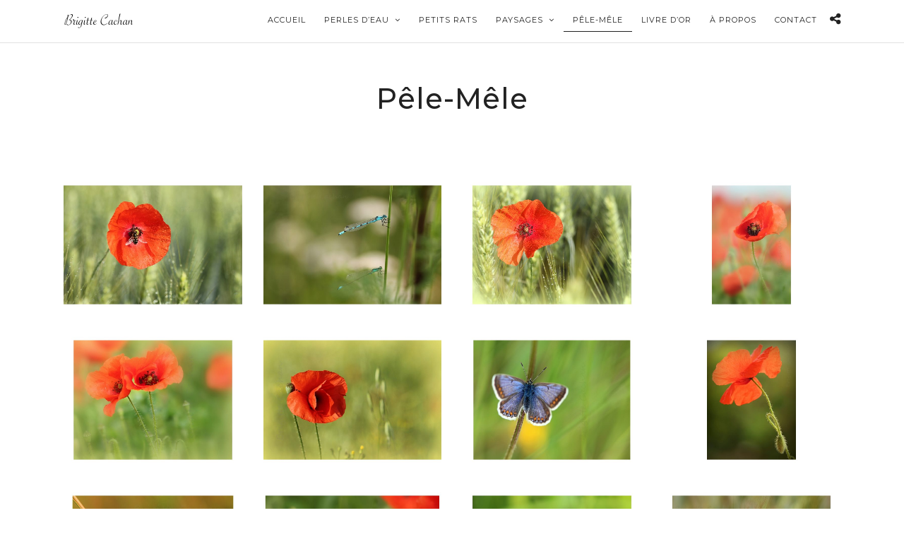

--- FILE ---
content_type: text/html; charset=UTF-8
request_url: https://www.brigitte-cachan.fr/galleries/pele-mele/
body_size: 11884
content:
<!DOCTYPE html><html lang="fr-FR"  data-menu="leftalign"><head>  <script async src="https://www.googletagmanager.com/gtag/js?id=UA-172125019-1"></script> <script>window.dataLayer = window.dataLayer || [];
  function gtag(){dataLayer.push(arguments);}
  gtag('js', new Date());

  gtag('config', 'UA-172125019-1');</script> <link rel="profile" href="http://gmpg.org/xfn/11" /><link rel="pingback" href="https://www.brigitte-cachan.fr/xmlrpc.php" /><meta name='robots' content='index, follow, max-image-preview:large, max-snippet:-1, max-video-preview:-1' /><title>Pêle-Mêle - Brigitte Cachan</title><meta name="description" content="Retrouvez ici la série &quot;Pêle-mêle&quot; de Brigitte Cachan" /><link rel="canonical" href="https://www.brigitte-cachan.fr/galleries/pele-mele/" /><meta property="og:locale" content="fr_FR" /><meta property="og:type" content="article" /><meta property="og:title" content="Pêle-Mêle - Brigitte Cachan" /><meta property="og:description" content="Retrouvez ici la série &quot;Pêle-mêle&quot; de Brigitte Cachan" /><meta property="og:url" content="https://www.brigitte-cachan.fr/galleries/pele-mele/" /><meta property="og:site_name" content="Brigitte Cachan" /><meta property="article:modified_time" content="2020-07-09T12:00:22+00:00" /><meta property="og:image" content="https://www.brigitte-cachan.fr/wp-content/uploads/2020/05/IMG_8007-rec-vign-2-signée-site-800px-carrée-.jpg" /><meta property="og:image:width" content="795" /><meta property="og:image:height" content="795" /><meta property="og:image:type" content="image/jpeg" /><meta name="twitter:card" content="summary_large_image" /> <script type="application/ld+json" class="yoast-schema-graph">{"@context":"https://schema.org","@graph":[{"@type":"WebSite","@id":"https://www.brigitte-cachan.fr/#website","url":"https://www.brigitte-cachan.fr/","name":"Brigitte Cachan","description":"Photographie","potentialAction":[{"@type":"SearchAction","target":{"@type":"EntryPoint","urlTemplate":"https://www.brigitte-cachan.fr/?s={search_term_string}"},"query-input":"required name=search_term_string"}],"inLanguage":"fr-FR"},{"@type":"ImageObject","@id":"https://www.brigitte-cachan.fr/galleries/pele-mele/#primaryimage","inLanguage":"fr-FR","url":"https://www.brigitte-cachan.fr/wp-content/uploads/2020/05/IMG_8007-rec-vign-2-sign\u00e9e-site-800px-carr\u00e9e-.jpg","contentUrl":"https://www.brigitte-cachan.fr/wp-content/uploads/2020/05/IMG_8007-rec-vign-2-sign\u00e9e-site-800px-carr\u00e9e-.jpg","width":795,"height":795},{"@type":"WebPage","@id":"https://www.brigitte-cachan.fr/galleries/pele-mele/#webpage","url":"https://www.brigitte-cachan.fr/galleries/pele-mele/","name":"P\u00eale-M\u00eale - Brigitte Cachan","isPartOf":{"@id":"https://www.brigitte-cachan.fr/#website"},"primaryImageOfPage":{"@id":"https://www.brigitte-cachan.fr/galleries/pele-mele/#primaryimage"},"datePublished":"2020-05-11T21:36:23+00:00","dateModified":"2020-07-09T12:00:22+00:00","description":"Retrouvez ici la s\u00e9rie \"P\u00eale-m\u00eale\" de Brigitte Cachan","breadcrumb":{"@id":"https://www.brigitte-cachan.fr/galleries/pele-mele/#breadcrumb"},"inLanguage":"fr-FR","potentialAction":[{"@type":"ReadAction","target":["https://www.brigitte-cachan.fr/galleries/pele-mele/"]}]},{"@type":"BreadcrumbList","@id":"https://www.brigitte-cachan.fr/galleries/pele-mele/#breadcrumb","itemListElement":[{"@type":"ListItem","position":1,"name":"Accueil","item":"https://www.brigitte-cachan.fr/"},{"@type":"ListItem","position":2,"name":"P\u00eale-M\u00eale"}]}]}</script> <link rel='dns-prefetch' href='//fonts.googleapis.com' /><link rel='dns-prefetch' href='//s.w.org' /><link rel="alternate" type="application/rss+xml" title="Brigitte Cachan &raquo; Flux" href="https://www.brigitte-cachan.fr/feed/" /><link rel="alternate" type="application/rss+xml" title="Brigitte Cachan &raquo; Flux des commentaires" href="https://www.brigitte-cachan.fr/comments/feed/" /><meta charset="UTF-8" /><meta name="viewport" content="width=device-width, initial-scale=1, maximum-scale=1" /><meta name="format-detection" content="telephone=no"><meta property="og:type" content="article" /><meta property="og:type" content="article" /><meta property="og:image" content="https://www.brigitte-cachan.fr/wp-content/uploads/2020/05/IMG_8007-rec-vign-2-signée-site-800px-carrée--300x300.jpg"/><meta property="og:title" content="Pêle-Mêle"/><meta property="og:url" content="https://www.brigitte-cachan.fr/galleries/pele-mele/"/>  <script
				src="//www.googletagmanager.com/gtag/js?id=UA-172125019-1"  data-cfasync="false" data-wpfc-render="false" type="text/javascript" async></script> <script data-cfasync="false" data-wpfc-render="false" type="text/javascript">var mi_version = '8.10.0';
				var mi_track_user = true;
				var mi_no_track_reason = '';
				
								var disableStrs = [
															'ga-disable-UA-172125019-1',
									];

				/* Function to detect opted out users */
				function __gtagTrackerIsOptedOut() {
					for (var index = 0; index < disableStrs.length; index++) {
						if (document.cookie.indexOf(disableStrs[index] + '=true') > -1) {
							return true;
						}
					}

					return false;
				}

				/* Disable tracking if the opt-out cookie exists. */
				if (__gtagTrackerIsOptedOut()) {
					for (var index = 0; index < disableStrs.length; index++) {
						window[disableStrs[index]] = true;
					}
				}

				/* Opt-out function */
				function __gtagTrackerOptout() {
					for (var index = 0; index < disableStrs.length; index++) {
						document.cookie = disableStrs[index] + '=true; expires=Thu, 31 Dec 2099 23:59:59 UTC; path=/';
						window[disableStrs[index]] = true;
					}
				}

				if ('undefined' === typeof gaOptout) {
					function gaOptout() {
						__gtagTrackerOptout();
					}
				}
								window.dataLayer = window.dataLayer || [];

				window.MonsterInsightsDualTracker = {
					helpers: {},
					trackers: {},
				};
				if (mi_track_user) {
					function __gtagDataLayer() {
						dataLayer.push(arguments);
					}

					function __gtagTracker(type, name, parameters) {
						if (!parameters) {
							parameters = {};
						}

						if (parameters.send_to) {
							__gtagDataLayer.apply(null, arguments);
							return;
						}

						if (type === 'event') {
							
														parameters.send_to = monsterinsights_frontend.ua;
							__gtagDataLayer(type, name, parameters);
													} else {
							__gtagDataLayer.apply(null, arguments);
						}
					}

					__gtagTracker('js', new Date());
					__gtagTracker('set', {
						'developer_id.dZGIzZG': true,
											});
															__gtagTracker('config', 'UA-172125019-1', {"forceSSL":"true","link_attribution":"true"} );
										window.gtag = __gtagTracker;										(function () {
						/* https://developers.google.com/analytics/devguides/collection/analyticsjs/ */
						/* ga and __gaTracker compatibility shim. */
						var noopfn = function () {
							return null;
						};
						var newtracker = function () {
							return new Tracker();
						};
						var Tracker = function () {
							return null;
						};
						var p = Tracker.prototype;
						p.get = noopfn;
						p.set = noopfn;
						p.send = function () {
							var args = Array.prototype.slice.call(arguments);
							args.unshift('send');
							__gaTracker.apply(null, args);
						};
						var __gaTracker = function () {
							var len = arguments.length;
							if (len === 0) {
								return;
							}
							var f = arguments[len - 1];
							if (typeof f !== 'object' || f === null || typeof f.hitCallback !== 'function') {
								if ('send' === arguments[0]) {
									var hitConverted, hitObject = false, action;
									if ('event' === arguments[1]) {
										if ('undefined' !== typeof arguments[3]) {
											hitObject = {
												'eventAction': arguments[3],
												'eventCategory': arguments[2],
												'eventLabel': arguments[4],
												'value': arguments[5] ? arguments[5] : 1,
											}
										}
									}
									if ('pageview' === arguments[1]) {
										if ('undefined' !== typeof arguments[2]) {
											hitObject = {
												'eventAction': 'page_view',
												'page_path': arguments[2],
											}
										}
									}
									if (typeof arguments[2] === 'object') {
										hitObject = arguments[2];
									}
									if (typeof arguments[5] === 'object') {
										Object.assign(hitObject, arguments[5]);
									}
									if ('undefined' !== typeof arguments[1].hitType) {
										hitObject = arguments[1];
										if ('pageview' === hitObject.hitType) {
											hitObject.eventAction = 'page_view';
										}
									}
									if (hitObject) {
										action = 'timing' === arguments[1].hitType ? 'timing_complete' : hitObject.eventAction;
										hitConverted = mapArgs(hitObject);
										__gtagTracker('event', action, hitConverted);
									}
								}
								return;
							}

							function mapArgs(args) {
								var arg, hit = {};
								var gaMap = {
									'eventCategory': 'event_category',
									'eventAction': 'event_action',
									'eventLabel': 'event_label',
									'eventValue': 'event_value',
									'nonInteraction': 'non_interaction',
									'timingCategory': 'event_category',
									'timingVar': 'name',
									'timingValue': 'value',
									'timingLabel': 'event_label',
									'page': 'page_path',
									'location': 'page_location',
									'title': 'page_title',
								};
								for (arg in args) {
																		if (!(!args.hasOwnProperty(arg) || !gaMap.hasOwnProperty(arg))) {
										hit[gaMap[arg]] = args[arg];
									} else {
										hit[arg] = args[arg];
									}
								}
								return hit;
							}

							try {
								f.hitCallback();
							} catch (ex) {
							}
						};
						__gaTracker.create = newtracker;
						__gaTracker.getByName = newtracker;
						__gaTracker.getAll = function () {
							return [];
						};
						__gaTracker.remove = noopfn;
						__gaTracker.loaded = true;
						window['__gaTracker'] = __gaTracker;
					})();
									} else {
										console.log("");
					(function () {
						function __gtagTracker() {
							return null;
						}

						window['__gtagTracker'] = __gtagTracker;
						window['gtag'] = __gtagTracker;
					})();
									}</script>  <script type="text/javascript">window._wpemojiSettings = {"baseUrl":"https:\/\/s.w.org\/images\/core\/emoji\/13.1.0\/72x72\/","ext":".png","svgUrl":"https:\/\/s.w.org\/images\/core\/emoji\/13.1.0\/svg\/","svgExt":".svg","source":{"concatemoji":"https:\/\/www.brigitte-cachan.fr\/wp-includes\/js\/wp-emoji-release.min.js"}};
			!function(e,a,t){var n,r,o,i=a.createElement("canvas"),p=i.getContext&&i.getContext("2d");function s(e,t){var a=String.fromCharCode;p.clearRect(0,0,i.width,i.height),p.fillText(a.apply(this,e),0,0);e=i.toDataURL();return p.clearRect(0,0,i.width,i.height),p.fillText(a.apply(this,t),0,0),e===i.toDataURL()}function c(e){var t=a.createElement("script");t.src=e,t.defer=t.type="text/javascript",a.getElementsByTagName("head")[0].appendChild(t)}for(o=Array("flag","emoji"),t.supports={everything:!0,everythingExceptFlag:!0},r=0;r<o.length;r++)t.supports[o[r]]=function(e){if(!p||!p.fillText)return!1;switch(p.textBaseline="top",p.font="600 32px Arial",e){case"flag":return s([127987,65039,8205,9895,65039],[127987,65039,8203,9895,65039])?!1:!s([55356,56826,55356,56819],[55356,56826,8203,55356,56819])&&!s([55356,57332,56128,56423,56128,56418,56128,56421,56128,56430,56128,56423,56128,56447],[55356,57332,8203,56128,56423,8203,56128,56418,8203,56128,56421,8203,56128,56430,8203,56128,56423,8203,56128,56447]);case"emoji":return!s([10084,65039,8205,55357,56613],[10084,65039,8203,55357,56613])}return!1}(o[r]),t.supports.everything=t.supports.everything&&t.supports[o[r]],"flag"!==o[r]&&(t.supports.everythingExceptFlag=t.supports.everythingExceptFlag&&t.supports[o[r]]);t.supports.everythingExceptFlag=t.supports.everythingExceptFlag&&!t.supports.flag,t.DOMReady=!1,t.readyCallback=function(){t.DOMReady=!0},t.supports.everything||(n=function(){t.readyCallback()},a.addEventListener?(a.addEventListener("DOMContentLoaded",n,!1),e.addEventListener("load",n,!1)):(e.attachEvent("onload",n),a.attachEvent("onreadystatechange",function(){"complete"===a.readyState&&t.readyCallback()})),(n=t.source||{}).concatemoji?c(n.concatemoji):n.wpemoji&&n.twemoji&&(c(n.twemoji),c(n.wpemoji)))}(window,document,window._wpemojiSettings);</script> <style type="text/css">img.wp-smiley,
img.emoji {
	display: inline !important;
	border: none !important;
	box-shadow: none !important;
	height: 1em !important;
	width: 1em !important;
	margin: 0 .07em !important;
	vertical-align: -0.1em !important;
	background: none !important;
	padding: 0 !important;
}</style><link rel='stylesheet' id='wp-block-library-css'  href='https://www.brigitte-cachan.fr/wp-includes/css/dist/block-library/style.min.css' type='text/css' media='all' /><link rel='stylesheet' id='rs-plugin-settings-css'  href='https://www.brigitte-cachan.fr/wp-content/plugins/revslider/public/assets/css/rs6.css' type='text/css' media='all' /><style id='rs-plugin-settings-inline-css' type='text/css'>#rs-demo-id {}</style><link rel='stylesheet' id='photography-reset-css-css'  href='https://www.brigitte-cachan.fr/wp-content/themes/photography/css/reset.css' type='text/css' media='all' /><link rel='stylesheet' id='photography-wordpress-css-css'  href='https://www.brigitte-cachan.fr/wp-content/themes/photography/css/wordpress.css' type='text/css' media='all' /><link rel='stylesheet' id='photography-animation-css-css'  href='https://www.brigitte-cachan.fr/wp-content/themes/photography/css/animation.css' type='text/css' media='all' /><link rel='stylesheet' id='photography-modulobox-css'  href='https://www.brigitte-cachan.fr/wp-content/themes/photography/js/modulobox/modulobox.css' type='text/css' media='all' /><link rel='stylesheet' id='photography-jquery-ui-css-css'  href='https://www.brigitte-cachan.fr/wp-content/themes/photography/css/jqueryui/custom.css' type='text/css' media='all' /><link rel='stylesheet' id='photography-flexslider-css'  href='https://www.brigitte-cachan.fr/wp-content/themes/photography/js/flexslider/flexslider.css' type='text/css' media='all' /><link rel='stylesheet' id='photography-tooltipster-css'  href='https://www.brigitte-cachan.fr/wp-content/themes/photography/css/tooltipster.css' type='text/css' media='all' /><link rel='stylesheet' id='photography-odometer-theme-css'  href='https://www.brigitte-cachan.fr/wp-content/themes/photography/css/odometer-theme-minimal.css' type='text/css' media='all' /><link rel='stylesheet' id='photography-hw-parallax.css-css'  href='https://www.brigitte-cachan.fr/wp-content/themes/photography/css/hw-parallax.css' type='text/css' media='all' /><link rel='stylesheet' id='photography-progressive-image-css'  href='https://www.brigitte-cachan.fr/wp-content/themes/photography/css/progressive-image.css' type='text/css' media='all' /><link rel='stylesheet' id='photography-screen-css'  href='https://www.brigitte-cachan.fr/wp-content/themes/photography/css/screen.css' type='text/css' media='all' /><link rel='stylesheet' id='photography-leftalignmenu-css'  href='https://www.brigitte-cachan.fr/wp-content/themes/photography/css/menus/leftalignmenu.css' type='text/css' media='all' /><link rel='stylesheet' id='photography-fonts-css'  href='https://fonts.googleapis.com/css?family=Hind%3A300%2C400%2C600%2C700%2C400italic%7CMontserrat%3A300%2C400%2C600%2C700%2C400italic&#038;subset=latin%2Ccyrillic-ext%2Cgreek-ext%2Ccyrillic' type='text/css' media='all' /><link rel='stylesheet' id='fontawesome-css'  href='https://www.brigitte-cachan.fr/wp-content/themes/photography/css/font-awesome.min.css' type='text/css' media='all' /><link rel='stylesheet' id='themify-icons-css'  href='https://www.brigitte-cachan.fr/wp-content/themes/photography/css/themify-icons.css' type='text/css' media='all' /><link rel='stylesheet' id='photography-custom-css-css'  href='https://www.brigitte-cachan.fr/wp-admin/admin-ajax.php?action=photography_custom_css' type='text/css' media='all' /><link rel='stylesheet' id='meks_instagram-widget-styles-css'  href='https://www.brigitte-cachan.fr/wp-content/plugins/meks-easy-instagram-widget/css/widget.css' type='text/css' media='all' /><link rel='stylesheet' id='photography-responsive-css-css'  href='https://www.brigitte-cachan.fr/wp-content/themes/photography/css/grid.css' type='text/css' media='all' /><link rel='stylesheet' id='kirki_google_fonts-css'  href='https://fonts.googleapis.com/css?family=Hind%3A500%7CMontserrat%3A500&#038;subset' type='text/css' media='all' /><link rel='stylesheet' id='kirki-styles-global-css'  href='https://www.brigitte-cachan.fr/wp-content/themes/photography/modules/kirki/assets/css/kirki-styles.css' type='text/css' media='all' /><style id='kirki-styles-global-inline-css' type='text/css'>#page_content_wrapper img, .ppb_wrapper img, .portfolio_post_previous a, .portfolio_post_next a, #page_content_wrapper .inner .sidebar_wrapper .sidebar .content img, .page_content_wrapper .inner .sidebar_wrapper .sidebar .content img, .overlay_gallery_wrapper, #menu_wrapper .nav ul li ul, #menu_wrapper div .nav li ul{-webkit-border-radius:0px;-moz-border-radius:0px;border-radius:0px;}body, input[type=text], input[type=email], input[type=url], input[type=password], textarea{font-family:Hind, Helvetica, Arial, sans-serif;}body{font-size:14px;}h1, h2, h3, h4, h5, h6, h7, .post_quote_title, label, strong[itemprop="author"], #page_content_wrapper .posts.blog li a, .page_content_wrapper .posts.blog li a, .post_info_cat, .readmore{font-family:Montserrat, Helvetica, Arial, sans-serif;}h1, h2, h3, h4, h5, h6, h7, .odometer{font-weight:400;}h1, h2, h3, h4, h5, h6, h7{text-transform:uppercase;letter-spacing:1px;line-height:1.6;}h1{font-size:34px;}h2{font-size:30px;}h3{font-size:26px;}h4{font-size:22px;}h5{font-size:18px;}h6{font-size:16px;}body, #wrapper, #page_content_wrapper.fixed, #gallery_lightbox h2, .slider_wrapper .gallery_image_caption h2, #body_loading_screen, h3#reply-title span, .overlay_gallery_wrapper, .progress_bar_holder, .pricing_wrapper_border, .pagination a, .pagination span, #captcha-wrap .text-box input, #page_caption.split, #page_caption .bg_frame_split{background-color:#ffffff;}#page_caption.hasbg.split{border-color:#ffffff;}body, .pagination a, #gallery_lightbox h2, .slider_wrapper .gallery_image_caption h2, .post_info a, #page_content_wrapper.split #copyright, .page_content_wrapper.split #copyright, .ui-state-default a, .ui-state-default a:link, .ui-state-default a:visited{color:#222222;}::selection{background-color:#222222;}::-webkit-input-placeholder{color:#222222;}::-moz-placeholder{color:#222222;}:-ms-input-placeholder{color:#222222;}a{color:#222222;}.filter li a.active, #portfolio_wall_filters li a.active, #portfolio_wall_filters li a:hover, .filter li a:hover{border-color:#222222;}a:hover, a:active, .post_info_comment a i{color:#999999;}h1, h2, h3, h4, h5, h6, h7, pre, code, tt, blockquote, .post_header h5 a, .post_header h3 a, .post_header.grid h6 a, .post_header.fullwidth h4 a, .post_header h5 a, blockquote, .site_loading_logo_item i, .ppb_subtitle, .woocommerce .woocommerce-ordering select, .woocommerce #page_content_wrapper a.button, .woocommerce.columns-4 ul.products li.product a.add_to_cart_button, .woocommerce.columns-4 ul.products li.product a.add_to_cart_button:hover, .ui-accordion .ui-accordion-header a, .tabs .ui-state-active a, body.woocommerce div.product .woocommerce-tabs ul.tabs li.active a, body.woocommerce-page div.product .woocommerce-tabs ul.tabs li.active a, body.woocommerce #content div.product .woocommerce-tabs ul.tabs li.active a, body.woocommerce-page #content div.product .woocommerce-tabs ul.tabs li.active a, .woocommerce div.product .woocommerce-tabs ul.tabs li a, .post_header h5 a, .post_header h6 a{color:#222222;}body.page.page-template-gallery-archive-split-screen-php #fp-nav li .active span, body.tax-gallerycat #fp-nav li .active span, body.page.page-template-portfolio-fullscreen-split-screen-php #fp-nav li .active span, body.page.tax-portfolioset #fp-nav li .active span, body.page.page-template-gallery-archive-split-screen-php #fp-nav ul li a span, body.tax-gallerycat #fp-nav ul li a span, body.page.page-template-portfolio-fullscreen-split-screen-php #fp-nav ul li a span, body.page.tax-portfolioset #fp-nav ul li a span{background-color:#222222;}#social_share_wrapper, hr, #social_share_wrapper, .post.type-post, #page_content_wrapper .sidebar .content .sidebar_widget li h2.widgettitle, h2.widgettitle, h5.widgettitle, .comment .right, .widget_tag_cloud div a, .meta-tags a, .tag_cloud a, #footer, #post_more_wrapper, .woocommerce ul.products li.product, .woocommerce-page ul.products li.product, .woocommerce ul.products li.product .price, .woocommerce-page ul.products li.product .price, #page_content_wrapper .inner .sidebar_content, #page_content_wrapper .inner .sidebar_content.left_sidebar, .ajax_close, .ajax_next, .ajax_prev, .portfolio_next, .portfolio_prev, .portfolio_next_prev_wrapper.video .portfolio_prev, .portfolio_next_prev_wrapper.video .portfolio_next, .separated, .blog_next_prev_wrapper, #post_more_wrapper h5, #ajax_portfolio_wrapper.hidding, #ajax_portfolio_wrapper.visible, .tabs.vertical .ui-tabs-panel, .ui-tabs.vertical.right .ui-tabs-nav li, .woocommerce div.product .woocommerce-tabs ul.tabs li, .woocommerce #content div.product .woocommerce-tabs ul.tabs li, .woocommerce-page div.product .woocommerce-tabs ul.tabs li, .woocommerce-page #content div.product .woocommerce-tabs ul.tabs li, .woocommerce div.product .woocommerce-tabs .panel, .woocommerce-page div.product .woocommerce-tabs .panel, .woocommerce #content div.product .woocommerce-tabs .panel, .woocommerce-page #content div.product .woocommerce-tabs .panel, .woocommerce table.shop_table, .woocommerce-page table.shop_table, table tr td, .woocommerce .cart-collaterals .cart_totals, .woocommerce-page .cart-collaterals .cart_totals, .woocommerce .cart-collaterals .shipping_calculator, .woocommerce-page .cart-collaterals .shipping_calculator, .woocommerce .cart-collaterals .cart_totals tr td, .woocommerce .cart-collaterals .cart_totals tr th, .woocommerce-page .cart-collaterals .cart_totals tr td, .woocommerce-page .cart-collaterals .cart_totals tr th, table tr th, .woocommerce #payment, .woocommerce-page #payment, .woocommerce #payment ul.payment_methods li, .woocommerce-page #payment ul.payment_methods li, .woocommerce #payment div.form-row, .woocommerce-page #payment div.form-row, .ui-tabs li:first-child, .ui-tabs .ui-tabs-nav li, .ui-tabs.vertical .ui-tabs-nav li, .ui-tabs.vertical.right .ui-tabs-nav li.ui-state-active, .ui-tabs.vertical .ui-tabs-nav li:last-child, #page_content_wrapper .inner .sidebar_wrapper ul.sidebar_widget li.widget_nav_menu ul.menu li.current-menu-item a, .page_content_wrapper .inner .sidebar_wrapper ul.sidebar_widget li.widget_nav_menu ul.menu li.current-menu-item a, .pricing_wrapper, .pricing_wrapper li, .ui-accordion .ui-accordion-header, .ui-accordion .ui-accordion-content, #page_content_wrapper .sidebar .content .sidebar_widget li h2.widgettitle:before, h2.widgettitle:before, #autocomplete, .ppb_blog_minimal .one_third_bg, #page_content_wrapper .sidebar .content .sidebar_widget li h2.widgettitle, h2.widgettitle, h5.event_title, .tabs .ui-tabs-panel, .ui-tabs .ui-tabs-nav li, .ui-tabs li:first-child, .ui-tabs.vertical .ui-tabs-nav li:last-child, .woocommerce .woocommerce-ordering select, .woocommerce div.product .woocommerce-tabs ul.tabs li.active, .woocommerce-page div.product .woocommerce-tabs ul.tabs li.active, .woocommerce #content div.product .woocommerce-tabs ul.tabs li.active, .woocommerce-page #content div.product .woocommerce-tabs ul.tabs li.active, .woocommerce-page table.cart th, table.shop_table thead tr th, hr.title_break, .overlay_gallery_border, #page_content_wrapper.split #copyright, .page_content_wrapper.split #copyright, .post.type-post, .events.type-events, h5.event_title, .post_header h5.event_title, .client_archive_wrapper{border-color:#222222;}input[type=text], input[type=password], input[type=email], input[type=url], input[type=tel], textarea{background-color:#ffffff;color:#222222;border-color:#222222;}input[type=text]:focus, input[type=password]:focus, input[type=email]:focus, input[type=url]:focus, textarea:focus, #commentform input[type=text]:focus, #commentform input[type=email]:focus, #commentform input[type=url]:focus, #commentform textarea:focus{border-color:#999999;}input[type=text], input[type=password], input[type=email], input[type=url], input[type=tel], textarea, .woocommerce .quantity .qty{-webkit-border-radius:0px;-moz-border-radius:0px;border-radius:0px;}input[type=submit], input[type=button], a.button, .button, .woocommerce .page_slider a.button, a.button.fullwidth, .woocommerce-page div.product form.cart .button, .woocommerce #respond input#submit.alt, .woocommerce a.button.alt, .woocommerce button.button.alt, .woocommerce input.button.alt{font-family:Hind, Helvetica, Arial, sans-serif;}input[type=submit], input[type=button], a.button, .button, .pagination span, .pagination a:hover, .woocommerce .footer_bar .button, .woocommerce .footer_bar .button:hover, .woocommerce-page div.product form.cart .button, .woocommerce #respond input#submit.alt, .woocommerce a.button.alt, .woocommerce button.button.alt, .woocommerce input.button.alt, .post_type_icon, .header_cart_wrapper .cart_count{background-color:#959595;}.pagination span, .pagination a:hover{border-color:#959595;}.button.ghost, .button.ghost:hover, .button.ghost:active{color:#959595;}input[type=submit], input[type=button], a.button, .button, .pagination a:hover, .woocommerce .footer_bar .button , .woocommerce .footer_bar .button:hover, .woocommerce-page div.product form.cart .button, .woocommerce #respond input#submit.alt, .woocommerce a.button.alt, .woocommerce button.button.alt, .woocommerce input.button.alt, .post_type_icon, .woocommerce input.button.alt, .post_type_icon, .header_cart_wrapper .cart_count{color:#ffffff;}input[type=submit], input[type=button], a.button, .button, .pagination a:hover, .woocommerce .footer_bar .button , .woocommerce .footer_bar .button:hover, .woocommerce-page div.product form.cart .button, .woocommerce #respond input#submit.alt, .woocommerce a.button.alt, .woocommerce button.button.alt, .woocommerce input.button.alt, .button.ghost, .button.ghost:hover, .button.ghost:active{border-color:#959595;}input[type=submit], input[type=button], a.button, .button, .pagination a:hover, .woocommerce .footer_bar .button , .woocommerce .footer_bar .button:hover, .woocommerce-page div.product form.cart .button, .woocommerce #respond input#submit.alt, .woocommerce a.button.alt, .woocommerce button.button.alt, .woocommerce input.button.alt{font-size:13px;font-weight:600;letter-spacing:2px;text-transform:uppercase;-webkit-border-radius:0px;-moz-border-radius:0px;border-radius:0px;}.frame_top, .frame_bottom, .frame_left, .frame_right{background:#ffffff;}body.tg_boxed{background-color:#f0f0f0;}#menu_wrapper .nav ul li a, #menu_wrapper div .nav li > a{font-family:Montserrat, Helvetica, Arial, sans-serif;font-size:11px;padding-top:7px;padding-bottom:7px;font-weight:400;letter-spacing:1px;text-transform:uppercase;}#menu_wrapper .nav ul li a, #menu_wrapper div .nav li > a, .header_cart_wrapper a, #page_share, .portfolio_post_previous a, .portfolio_post_next a{color:#222222;}#mobile_nav_icon{border-color:#222222;}#menu_wrapper .nav ul li a.hover, #menu_wrapper .nav ul li a:hover, #menu_wrapper div .nav li a.hover, #menu_wrapper div .nav li a:hover, .header_cart_wrapper a:hover, #page_share:hover{color:#222222;}#menu_wrapper .nav ul li a.hover, #menu_wrapper .nav ul li a:hover, #menu_wrapper div .nav li a.hover, #menu_wrapper div .nav li a:hover{border-color:#222222;}#menu_wrapper div .nav > li.current-menu-item > a, #menu_wrapper div .nav > li.current-menu-parent > a, #menu_wrapper div .nav > li.current-menu-ancestor > a, #menu_wrapper div .nav li ul li.current-menu-item a, #menu_wrapper div .nav li.current-menu-parent  ul li.current-menu-item a, .header_cart_wrapper a:active, #page_share:active{color:#222222;}#menu_wrapper div .nav > li.current-menu-item > a, #menu_wrapper div .nav > li.current-menu-parent > a, #menu_wrapper div .nav > li.current-menu-ancestor > a, #menu_wrapper div .nav li ul li.current-menu-item a, #menu_wrapper div .nav li.current-menu-parent  ul li.current-menu-item a{border-color:#222222;}.top_bar, #page_caption, #nav_wrapper{border-color:#e1e1e1;}.top_bar, .portfolio_post_previous a, .portfolio_post_next a{background-color:#ffffff;}#menu_wrapper .nav ul li ul li a, #menu_wrapper div .nav li ul li a, #menu_wrapper div .nav li.current-menu-parent ul li a{font-size:11px;font-weight:400;letter-spacing:1px;text-transform:uppercase;}#menu_wrapper .nav ul li ul li a, #menu_wrapper div .nav li ul li a, #menu_wrapper div .nav li.current-menu-parent ul li a, #menu_wrapper div .nav li.current-menu-parent ul li.current-menu-item a, #menu_wrapper .nav ul li.megamenu ul li ul li a, #menu_wrapper div .nav li.megamenu ul li ul li a{color:#999999;}#menu_wrapper .nav ul li ul li a:hover, #menu_wrapper div .nav li ul li a:hover, #menu_wrapper div .nav li.current-menu-parent ul li a:hover, #menu_wrapper .nav ul li.megamenu ul li ul li a:hover, #menu_wrapper div .nav li.megamenu ul li ul li a:hover, #menu_wrapper .nav ul li.megamenu ul li ul li a:active, #menu_wrapper div .nav li.megamenu ul li ul li a:active, #menu_wrapper div .nav li.current-menu-parent ul li.current-menu-item  a:hover{color:#ffffff;}#menu_wrapper .nav ul li ul li a:hover, #menu_wrapper div .nav li ul li a:hover, #menu_wrapper div .nav li.current-menu-parent ul li a:hover, #menu_wrapper .nav ul li.megamenu ul li ul li a:hover, #menu_wrapper div .nav li.megamenu ul li ul li a:hover, #menu_wrapper .nav ul li.megamenu ul li ul li a:active, #menu_wrapper div .nav li.megamenu ul li ul li a:active{background:#222222;}#menu_wrapper .nav ul li ul, #menu_wrapper div .nav li ul{background:#222222;border-color:#333333;}#menu_wrapper div .nav li.megamenu ul li > a, #menu_wrapper div .nav li.megamenu ul li > a:hover, #menu_wrapper div .nav li.megamenu ul li > a:active, #menu_wrapper div .nav li.megamenu ul li.current-menu-item > a{color:#ffffff;}#menu_wrapper div .nav li.megamenu ul li{border-color:#333333;}.above_top_bar{background:#222222;}#top_menu li a, .top_contact_info, .top_contact_info i, .top_contact_info a, .top_contact_info a:hover, .top_contact_info a:active{color:#ffffff;}.mobile_menu_wrapper #searchform input[type=text]{background:#ffffff;}.mobile_menu_wrapper #searchform input[type=text], .mobile_menu_wrapper #searchform button i{color:#222222;}.mobile_menu_wrapper #searchform ::-webkit-input-placeholder{color:#222222;}.mobile_menu_wrapper #searchform ::-moz-placeholder{color:#222222;}.mobile_menu_wrapper #searchform :-ms-input-placeholder{color:#222222;}.mobile_menu_wrapper{background-color:#ffffff;}.mobile_main_nav li a, #sub_menu li a{font-family:Montserrat, Helvetica, Arial, sans-serif;font-size:11px;text-transform:uppercase;letter-spacing:1px;}.mobile_main_nav li a, #sub_menu li a, .mobile_menu_wrapper .sidebar_wrapper a, .mobile_menu_wrapper .sidebar_wrapper, #close_mobile_menu i{color:#222222;}.mobile_main_nav li a:hover, .mobile_main_nav li a:active, #sub_menu li a:hover, #sub_menu li a:active, .mobile_menu_wrapper .sidebar_wrapper h2.widgettitle{color:#222222;}#page_caption{background-color:#ffffff;padding-top:47px;padding-bottom:80px;}#page_caption .page_title_wrapper, #portfolio_wall_filters, .portfolio_wall_filters, .page_tagline, #page_caption.hasbg .page_tagline, #page_caption.hasbg h1, h1.hasbg{text-align:center;}#page_caption .page_title_wrapper, #page_caption.hasbg.middle .page_title_wrapper{width:100%;}#page_caption h1, .ppb_title, #page_caption.hasbg h1, h1.hasbg{font-size:40px;line-height:1.6;}#page_caption h1, .ppb_title, .post_caption h1, #page_caption.hasbg h1, h1.hasbg{font-weight:500;text-transform:capitalize;letter-spacing:1px;}#page_caption h1, .ppb_title, .post_caption h1{color:#222222;}#page_caption.hasbg{height:70vh;}#page_caption.hasbg h1, h1.hasbg{font-size:22px;}h2.ppb_title{font-size:30px;font-weight:400;text-transform:uppercase;letter-spacing:1px;line-height:1.8;}.page_tagline, .post_header .post_detail, .recent_post_detail, .post_detail, .thumb_content span, .portfolio_desc .portfolio_excerpt, .testimonial_customer_position, .testimonial_customer_company{color:#222222;}.page_tagline, .post_header .post_detail, .recent_post_detail, .post_detail, .thumb_content span, .portfolio_desc .portfolio_excerpt, .testimonial_customer_position, .testimonial_customer_company, .page_tagline, #page_caption.hasbg .page_tagline{font-size:13px;}.page_tagline, .page_tagline, #page_caption.hasbg .page_tagline{font-weight:400;}.post_header .post_detail, .recent_post_detail, .post_detail, .thumb_content span, .portfolio_desc .portfolio_excerpt, .testimonial_customer_position, .testimonial_customer_company, .page_tagline, #page_caption.hasbg .page_tagline{letter-spacing:0px;text-transform:none;}.page_tagline, .ppb_header_content, .page_tagline, #page_caption.hasbg .page_tagline{font-style:italic;}#page_content_wrapper .sidebar .content .sidebar_widget li h2.widgettitle, h2.widgettitle, h5.widgettitle{font-family:Montserrat, Helvetica, Arial, sans-serif;font-size:11px;font-weight:400;letter-spacing:2px;text-transform:uppercase;color:#222222;}#page_content_wrapper .sidebar .content .sidebar_widget li h2.widgettitle, h2.widgettitle, h5.widgettitle, #page_content_wrapper .sidebar .content .sidebar_widget li.widget_archive, .page_content_wrapper .sidebar .content .sidebar_widget li.widget_archive, #page_content_wrapper .sidebar .content .sidebar_widget li.widget_categories, .page_content_wrapper .sidebar .content .sidebar_widget, #page_content_wrapper .sidebar .content .sidebar_widget li.widget_product_categories, .page_content_wrapper .sidebar .content .sidebar_widget li.widget_product_categories{text-align:center;}#page_content_wrapper .inner .sidebar_wrapper .sidebar .content, .page_content_wrapper .inner .sidebar_wrapper .sidebar .content{color:#222222;}#page_content_wrapper .inner .sidebar_wrapper a, .page_content_wrapper .inner .sidebar_wrapper a{color:#222222;}#page_content_wrapper .inner .sidebar_wrapper a:hover, #page_content_wrapper .inner .sidebar_wrapper a:active, .page_content_wrapper .inner .sidebar_wrapper a:hover, .page_content_wrapper .inner .sidebar_wrapper a:active{color:#999999;}#footer{padding-top:7px;padding-bottom:6px;color:#222222;}.footer_bar{background-color:#ffffff;}#footer a, #footer a:active{color:#222222;}#footer a:hover{color:#222222;}.footer_bar, .footer_bar_wrapper{border-color:#ffffff;}.footer_bar_wrapper{background:#ffffff;}#copyright{color:#222222;}#copyright a, #copyright a:active, #footer_menu li a, .footer_bar_wrapper .social_wrapper ul li a{color:#222222;}#copyright a:hover, .social_wrapper ul li a:hover, #footer_menu li a:hover{color:#222222;}.gallery_archive_desc h4, #fullpage .section.gallery_archive.center_display .gallery_archive_desc h2{font-weight:400;letter-spacing:1px;text-transform:uppercase;}.two_cols.gallery .element .portfolio_title h5, .three_cols.gallery .element .portfolio_title h5, .four_cols.gallery .element .center_display .portfolio_title .table .cell h5, .five_cols.gallery .element .center_display .portfolio_title .table .cell h5, .portfolio_desc.portfolio2 h5, .portfolio_desc.portfolio3 h5, .portfolio_desc.portfolio4 h5, #fullpage .section.gallery_archive.center_display.fullpage_portfolio .gallery_archive_desc h2{font-weight:400;letter-spacing:1px;text-transform:uppercase;}.post_info_cat, .post_info_cat a{color:#ca9f5c;}.post_header h5, .post_button_wrapper, h6.subtitle, .post_caption h1, #page_content_wrapper .posts.blog li a, .page_content_wrapper .posts.blog li a, #post_featured_slider li .slider_image .slide_post h2, .post_header.grid h6, .blog_minimal_wrapper .content h4{font-weight:400;letter-spacing:0px;text-transform:uppercase;}.post_header h5, .post_button_wrapper, h6.subtitle, .post_caption, #page_content_wrapper .posts.blog li a, .page_content_wrapper .posts.blog li a, .post_header_title, #respond h3, #respond .comment-notes, .post_header.grid{text-align:center;}.post_caption h1{font-size:34px;line-height:1.6;}</style> <script type='text/javascript' src='https://www.brigitte-cachan.fr/wp-content/plugins/google-analytics-for-wordpress/assets/js/frontend-gtag.min.js' id='monsterinsights-frontend-script-js'></script> <script data-cfasync="false" data-wpfc-render="false" type="text/javascript" id='monsterinsights-frontend-script-js-extra'>var monsterinsights_frontend = {"js_events_tracking":"true","download_extensions":"doc,pdf,ppt,zip,xls,docx,pptx,xlsx","inbound_paths":"[{\"path\":\"\\\/go\\\/\",\"label\":\"affiliate\"},{\"path\":\"\\\/recommend\\\/\",\"label\":\"affiliate\"}]","home_url":"https:\/\/www.brigitte-cachan.fr","hash_tracking":"false","ua":"UA-172125019-1","v4_id":""};</script> <script type='text/javascript' src='https://www.brigitte-cachan.fr/wp-includes/js/jquery/jquery.min.js' id='jquery-core-js'></script> <script type='text/javascript' src='https://www.brigitte-cachan.fr/wp-includes/js/jquery/jquery-migrate.min.js' id='jquery-migrate-js'></script> <script type='text/javascript' src='https://www.brigitte-cachan.fr/wp-content/plugins/revslider/public/assets/js/rbtools.min.js' id='tp-tools-js'></script> <script type='text/javascript' src='https://www.brigitte-cachan.fr/wp-content/plugins/revslider/public/assets/js/rs6.min.js' id='revmin-js'></script> <link rel="https://api.w.org/" href="https://www.brigitte-cachan.fr/wp-json/" /><link rel="EditURI" type="application/rsd+xml" title="RSD" href="https://www.brigitte-cachan.fr/xmlrpc.php?rsd" /><link rel="wlwmanifest" type="application/wlwmanifest+xml" href="https://www.brigitte-cachan.fr/wp-includes/wlwmanifest.xml" /><meta name="generator" content="WordPress 5.8.12" /><link rel='shortlink' href='https://www.brigitte-cachan.fr/?p=5924' /><link rel="alternate" type="application/json+oembed" href="https://www.brigitte-cachan.fr/wp-json/oembed/1.0/embed?url=https%3A%2F%2Fwww.brigitte-cachan.fr%2Fgalleries%2Fpele-mele%2F" /><link rel="alternate" type="text/xml+oembed" href="https://www.brigitte-cachan.fr/wp-json/oembed/1.0/embed?url=https%3A%2F%2Fwww.brigitte-cachan.fr%2Fgalleries%2Fpele-mele%2F&#038;format=xml" /> <script>type="text/javascript"
	document.getElementById("email-notes").innerHTML = "Votre commentaire (il sera publié après validation)""</script> <style type="text/css">.recentcomments a{display:inline !important;padding:0 !important;margin:0 !important;}</style><style type="text/css">.broken_link, a.broken_link {
	text-decoration: line-through;
}</style><meta name="generator" content="Powered by Slider Revolution 6.2.15 - responsive, Mobile-Friendly Slider Plugin for WordPress with comfortable drag and drop interface." /><link rel="icon" href="https://www.brigitte-cachan.fr/wp-content/uploads/2020/07/cropped-Lr-à-partir-retouche-dég-sup-bas_4-3-800px-signée-site-carrée-1-1-32x32.jpg" sizes="32x32" /><link rel="icon" href="https://www.brigitte-cachan.fr/wp-content/uploads/2020/07/cropped-Lr-à-partir-retouche-dég-sup-bas_4-3-800px-signée-site-carrée-1-1-192x192.jpg" sizes="192x192" /><link rel="apple-touch-icon" href="https://www.brigitte-cachan.fr/wp-content/uploads/2020/07/cropped-Lr-à-partir-retouche-dég-sup-bas_4-3-800px-signée-site-carrée-1-1-180x180.jpg" /><meta name="msapplication-TileImage" content="https://www.brigitte-cachan.fr/wp-content/uploads/2020/07/cropped-Lr-à-partir-retouche-dég-sup-bas_4-3-800px-signée-site-carrée-1-1-270x270.jpg" /> <script type="text/javascript">function setREVStartSize(e){
			//window.requestAnimationFrame(function() {				 
				window.RSIW = window.RSIW===undefined ? window.innerWidth : window.RSIW;	
				window.RSIH = window.RSIH===undefined ? window.innerHeight : window.RSIH;	
				try {								
					var pw = document.getElementById(e.c).parentNode.offsetWidth,
						newh;
					pw = pw===0 || isNaN(pw) ? window.RSIW : pw;
					e.tabw = e.tabw===undefined ? 0 : parseInt(e.tabw);
					e.thumbw = e.thumbw===undefined ? 0 : parseInt(e.thumbw);
					e.tabh = e.tabh===undefined ? 0 : parseInt(e.tabh);
					e.thumbh = e.thumbh===undefined ? 0 : parseInt(e.thumbh);
					e.tabhide = e.tabhide===undefined ? 0 : parseInt(e.tabhide);
					e.thumbhide = e.thumbhide===undefined ? 0 : parseInt(e.thumbhide);
					e.mh = e.mh===undefined || e.mh=="" || e.mh==="auto" ? 0 : parseInt(e.mh,0);		
					if(e.layout==="fullscreen" || e.l==="fullscreen") 						
						newh = Math.max(e.mh,window.RSIH);					
					else{					
						e.gw = Array.isArray(e.gw) ? e.gw : [e.gw];
						for (var i in e.rl) if (e.gw[i]===undefined || e.gw[i]===0) e.gw[i] = e.gw[i-1];					
						e.gh = e.el===undefined || e.el==="" || (Array.isArray(e.el) && e.el.length==0)? e.gh : e.el;
						e.gh = Array.isArray(e.gh) ? e.gh : [e.gh];
						for (var i in e.rl) if (e.gh[i]===undefined || e.gh[i]===0) e.gh[i] = e.gh[i-1];
											
						var nl = new Array(e.rl.length),
							ix = 0,						
							sl;					
						e.tabw = e.tabhide>=pw ? 0 : e.tabw;
						e.thumbw = e.thumbhide>=pw ? 0 : e.thumbw;
						e.tabh = e.tabhide>=pw ? 0 : e.tabh;
						e.thumbh = e.thumbhide>=pw ? 0 : e.thumbh;					
						for (var i in e.rl) nl[i] = e.rl[i]<window.RSIW ? 0 : e.rl[i];
						sl = nl[0];									
						for (var i in nl) if (sl>nl[i] && nl[i]>0) { sl = nl[i]; ix=i;}															
						var m = pw>(e.gw[ix]+e.tabw+e.thumbw) ? 1 : (pw-(e.tabw+e.thumbw)) / (e.gw[ix]);					
						newh =  (e.gh[ix] * m) + (e.tabh + e.thumbh);
					}				
					if(window.rs_init_css===undefined) window.rs_init_css = document.head.appendChild(document.createElement("style"));					
					document.getElementById(e.c).height = newh+"px";
					window.rs_init_css.innerHTML += "#"+e.c+"_wrapper { height: "+newh+"px }";				
				} catch(e){
					console.log("Failure at Presize of Slider:" + e)
				}					   
			//});
		  };</script> <style type="text/css" id="wp-custom-css">div.post_info_cat {
    display: none;
}
div.post_detail {
    display: none;
}
h6.subtitle {
    display: none;
}
div.comment_date {
    display: none;
}
.post_info_date {
    display: none;
}
div#about_the_author {
    display: none;
}</style></head><body class="galleries-template-default single single-galleries postid-5924 metro-white"> <input type="hidden" id="pp_menu_layout" name="pp_menu_layout" value="leftalign"/> <input type="hidden" id="pp_enable_right_click" name="pp_enable_right_click" value="1"/> <input type="hidden" id="pp_enable_dragging" name="pp_enable_dragging" value="1"/> <input type="hidden" id="pp_image_path" name="pp_image_path" value="https://www.brigitte-cachan.fr/wp-content/themes/photography/images/"/> <input type="hidden" id="pp_homepage_url" name="pp_homepage_url" value="https://www.brigitte-cachan.fr/"/> <input type="hidden" id="photography_ajax_search" name="photography_ajax_search" value=""/> <input type="hidden" id="pp_fixed_menu" name="pp_fixed_menu" value=""/> <input type="hidden" id="tg_sidebar_sticky" name="tg_sidebar_sticky" value=""/> <input type="hidden" id="pp_topbar" name="pp_topbar" value=""/> <input type="hidden" id="post_client_column" name="post_client_column" value="4"/> <input type="hidden" id="pp_back" name="pp_back" value="Back"/> <input type="hidden" id="pp_page_title_img_blur" name="pp_page_title_img_blur" value="1"/> <input type="hidden" id="tg_portfolio_filterable_link" name="tg_portfolio_filterable_link" value=""/> <input type="hidden" id="tg_flow_enable_reflection" name="tg_flow_enable_reflection" value=""/> <input type="hidden" id="tg_lightbox_skin" name="tg_lightbox_skin" value="metro-white"/> <input type="hidden" id="tg_lightbox_thumbnails" name="tg_lightbox_thumbnails" value="horizontal"/> <input type="hidden" id="tg_lightbox_opacity" name="tg_lightbox_opacity" value="1"/> <input type="hidden" id="tg_lightbox_enable" name="tg_lightbox_enable" value="1"/> <input type="hidden" id="tg_lightbox_plugin" name="tg_lightbox_plugin" value="modulobox"/> <input type="hidden" id="tg_lightbox_timer" name="tg_lightbox_timer" value="7000"/> <input type="hidden" id="tg_modulobox_thumbnails" name="tg_modulobox_thumbnails" value="thumbnail"/> <input type="hidden" id="tg_fixed_menu_color" name="tg_fixed_menu_color" value="dark"/> <input type="hidden" id="tg_live_builder" name="tg_live_builder" value="0"/> <input type="hidden" id="pp_footer_style" name="pp_footer_style" value="1"/> <a id="close_mobile_menu" href="javascript:;"></a><div class="mobile_menu_wrapper"><div class="menu-test-container"><ul id="mobile_main_menu" class="mobile_main_nav"><li id="menu-item-5828" class="menu-item menu-item-type-post_type menu-item-object-page menu-item-home menu-item-5828"><a href="https://www.brigitte-cachan.fr/">Accueil</a></li><li id="menu-item-5889" class="menu-item menu-item-type-taxonomy menu-item-object-gallerycat menu-item-has-children menu-item-5889"><a href="https://www.brigitte-cachan.fr/gallerycat/perles-d-eau/">Perles d&rsquo;eau</a><ul class="sub-menu"><li id="menu-item-6824" class="menu-item menu-item-type-post_type menu-item-object-galleries menu-item-6824"><a href="https://www.brigitte-cachan.fr/galleries/arc-en-ciel/">Arc en Ciel</a></li><li id="menu-item-5875" class="menu-item menu-item-type-post_type menu-item-object-galleries menu-item-5875"><a href="https://www.brigitte-cachan.fr/galleries/amethyste/">Améthyste</a></li><li id="menu-item-5894" class="menu-item menu-item-type-post_type menu-item-object-galleries menu-item-5894"><a href="https://www.brigitte-cachan.fr/galleries/ambre/">Ambre</a></li><li id="menu-item-5874" class="menu-item menu-item-type-post_type menu-item-object-galleries menu-item-5874"><a href="https://www.brigitte-cachan.fr/galleries/jade/">Jade</a></li><li id="menu-item-6192" class="menu-item menu-item-type-post_type menu-item-object-galleries menu-item-6192"><a href="https://www.brigitte-cachan.fr/galleries/autres-perles/">Autres perles …</a></li></ul></li><li id="menu-item-5928" class="menu-item menu-item-type-post_type menu-item-object-galleries menu-item-5928"><a href="https://www.brigitte-cachan.fr/galleries/petits-rats/">Petits Rats</a></li><li id="menu-item-5890" class="menu-item menu-item-type-taxonomy menu-item-object-gallerycat menu-item-has-children menu-item-5890"><a href="https://www.brigitte-cachan.fr/gallerycat/paysages/">Paysages</a><ul class="sub-menu"><li id="menu-item-5927" class="menu-item menu-item-type-post_type menu-item-object-galleries menu-item-5927"><a href="https://www.brigitte-cachan.fr/galleries/paysages-couleurs/">Couleurs</a></li><li id="menu-item-5926" class="menu-item menu-item-type-post_type menu-item-object-galleries menu-item-5926"><a href="https://www.brigitte-cachan.fr/galleries/paysages-noir-et-blanc/">Noir et Blanc</a></li></ul></li><li id="menu-item-5930" class="menu-item menu-item-type-post_type menu-item-object-galleries current-menu-item menu-item-5930"><a href="https://www.brigitte-cachan.fr/galleries/pele-mele/" aria-current="page">Pêle-Mêle</a></li><li id="menu-item-5941" class="menu-item menu-item-type-post_type menu-item-object-page menu-item-5941"><a href="https://www.brigitte-cachan.fr/livre-dor/">Livre d&rsquo;Or</a></li><li id="menu-item-5963" class="menu-item menu-item-type-post_type menu-item-object-page menu-item-5963"><a href="https://www.brigitte-cachan.fr/a-propos/">À  Propos</a></li><li id="menu-item-5964" class="menu-item menu-item-type-post_type menu-item-object-page menu-item-5964"><a href="https://www.brigitte-cachan.fr/contact/">Contact</a></li></ul></div><div class="page_content_wrapper"><div class="sidebar_wrapper"><div class="sidebar"><div class="content"><ul class="sidebar_widget"></ul></div></div></div></div></div><div id="wrapper" ><div class="header_style_wrapper"><div class="top_bar "><div class="standard_wrapper"><div id="logo_wrapper"><div id="logo_normal" class="logo_container"><div class="logo_align"> <a id="custom_logo" class="logo_wrapper default" href="https://www.brigitte-cachan.fr/qui-suis-je//"> <img src="https://www.brigitte-cachan.fr/wp-content/uploads/2020/07/BC11.png" alt="" width="100" height="30"/> </a></div></div><div id="logo_transparent" class="logo_container"><div class="logo_align"> <a id="custom_logo_transparent" class="logo_wrapper hidden" href="https://www.brigitte-cachan.fr/qui-suis-je/"> <img src="https://www.brigitte-cachan.fr/wp-content/uploads/2020/07/BC12blanc.png" alt="" width="100" height="30"/> </a></div></div><div id="menu_wrapper"><div id="nav_wrapper"><div class="nav_wrapper_inner"><div id="menu_border_wrapper"><div class="menu-test-container"><ul id="main_menu" class="nav"><li class="menu-item menu-item-type-post_type menu-item-object-page menu-item-home menu-item-5828"><a href="https://www.brigitte-cachan.fr/">Accueil</a></li><li class="menu-item menu-item-type-taxonomy menu-item-object-gallerycat menu-item-has-children arrow menu-item-5889"><a href="https://www.brigitte-cachan.fr/gallerycat/perles-d-eau/">Perles d&rsquo;eau</a><ul class="sub-menu"><li class="menu-item menu-item-type-post_type menu-item-object-galleries menu-item-6824"><a href="https://www.brigitte-cachan.fr/galleries/arc-en-ciel/">Arc en Ciel</a></li><li class="menu-item menu-item-type-post_type menu-item-object-galleries menu-item-5875"><a href="https://www.brigitte-cachan.fr/galleries/amethyste/">Améthyste</a></li><li class="menu-item menu-item-type-post_type menu-item-object-galleries menu-item-5894"><a href="https://www.brigitte-cachan.fr/galleries/ambre/">Ambre</a></li><li class="menu-item menu-item-type-post_type menu-item-object-galleries menu-item-5874"><a href="https://www.brigitte-cachan.fr/galleries/jade/">Jade</a></li><li class="menu-item menu-item-type-post_type menu-item-object-galleries menu-item-6192"><a href="https://www.brigitte-cachan.fr/galleries/autres-perles/">Autres perles …</a></li></ul></li><li class="menu-item menu-item-type-post_type menu-item-object-galleries menu-item-5928"><a href="https://www.brigitte-cachan.fr/galleries/petits-rats/">Petits Rats</a></li><li class="menu-item menu-item-type-taxonomy menu-item-object-gallerycat menu-item-has-children arrow menu-item-5890"><a href="https://www.brigitte-cachan.fr/gallerycat/paysages/">Paysages</a><ul class="sub-menu"><li class="menu-item menu-item-type-post_type menu-item-object-galleries menu-item-5927"><a href="https://www.brigitte-cachan.fr/galleries/paysages-couleurs/">Couleurs</a></li><li class="menu-item menu-item-type-post_type menu-item-object-galleries menu-item-5926"><a href="https://www.brigitte-cachan.fr/galleries/paysages-noir-et-blanc/">Noir et Blanc</a></li></ul></li><li class="menu-item menu-item-type-post_type menu-item-object-galleries current-menu-item menu-item-5930"><a href="https://www.brigitte-cachan.fr/galleries/pele-mele/" aria-current="page">Pêle-Mêle</a></li><li class="menu-item menu-item-type-post_type menu-item-object-page menu-item-5941"><a href="https://www.brigitte-cachan.fr/livre-dor/">Livre d&rsquo;Or</a></li><li class="menu-item menu-item-type-post_type menu-item-object-page menu-item-5963"><a href="https://www.brigitte-cachan.fr/a-propos/">À  Propos</a></li><li class="menu-item menu-item-type-post_type menu-item-object-page menu-item-5964"><a href="https://www.brigitte-cachan.fr/contact/">Contact</a></li></ul></div></div></div><div id="logo_right_button"><div class="post_share_wrapper"> <a id="page_share" class="tooltip" href="javascript:;" title="Share"><i class="fa fa-share-alt"></i></a></div> <a href="javascript:;" id="mobile_nav_icon"></a></div></div></div></div></div></div></div><div id="page_caption" class="single_gallery    "><div id="bg_blurred" style="background-image:url(https://www.brigitte-cachan.fr/wp-admin/admin-ajax.php?action=photography_blurred&src=);"></div><div class="page_title_wrapper"><div class="page_title_inner "><h1>Pêle-Mêle</h1></div></div></div><div id="page_content_wrapper" class=""><div class="gallery_cols_content "></div><div class="inner"><div class="inner_wrapper nopadding"><div id="page_main_content" class="sidebar_content full_width nopadding fixed_column"><div id="portfolio_filter_wrapper" class="gallery four_cols portfolio-content section content clearfix" data-columns="4"><div class="element grid classic4_cols blur"><div class="one_fourth gallery4 static filterable gallery_type animated1" data-id="post-1"> <a data-rel="photography_gallery_5924"  href="https://www.brigitte-cachan.fr/wp-content/uploads/2020/05/IMG_8055-rec-30-45-couleurs-plus-chaudes-signée-site-800px-.jpg"  class="fancy-gallery"> <img src="https://www.brigitte-cachan.fr/wp-content/uploads/2020/05/IMG_8055-rec-30-45-couleurs-plus-chaudes-signée-site-800px--705x529.jpg" alt="" class="preview" /> </a></div></div><div class="element grid classic4_cols blur"><div class="one_fourth gallery4 static filterable gallery_type animated2" data-id="post-2"> <a data-rel="photography_gallery_5924"  href="https://www.brigitte-cachan.fr/wp-content/uploads/2020/05/IMG_3269-rec-flou-lum-10-préféré-cbes-signée-site-800px-.jpg"  class="fancy-gallery"> <img src="https://www.brigitte-cachan.fr/wp-content/uploads/2020/05/IMG_3269-rec-flou-lum-10-préféré-cbes-signée-site-800px--705x529.jpg" alt="" class="preview" /> </a></div></div><div class="element grid classic4_cols blur"><div class="one_fourth gallery4 static filterable gallery_type animated3" data-id="post-3"> <a data-rel="photography_gallery_5924"  href="https://www.brigitte-cachan.fr/wp-content/uploads/2020/05/IMG_8007-rec-vign-2-signée-site-800px.jpg"  class="fancy-gallery"> <img src="https://www.brigitte-cachan.fr/wp-content/uploads/2020/05/IMG_8007-rec-vign-2-signée-site-800px-705x529.jpg" alt="" class="preview" /> </a></div></div><div class="element grid classic4_cols blur"><div class="one_fourth gallery4 static filterable gallery_type animated4" data-id="post-4"> <a data-rel="photography_gallery_5924"  href="https://www.brigitte-cachan.fr/wp-content/uploads/2020/05/IMG_7831cbes-dés-rouge-15-flou-préférée-signée-site-800px.jpg"  class="fancy-gallery"> <img src="https://www.brigitte-cachan.fr/wp-content/uploads/2020/05/IMG_7831cbes-dés-rouge-15-flou-préférée-signée-site-800px-705x529.jpg" alt="" class="preview" /> </a></div></div><div class="element grid classic4_cols blur"><div class="one_fourth gallery4 static filterable gallery_type animated5" data-id="post-5"> <a data-rel="photography_gallery_5924"  href="https://www.brigitte-cachan.fr/wp-content/uploads/2020/05/IMG_7836-flou-2-cbes-vign-rec-signée-site-800px.jpg"  class="fancy-gallery"> <img src="https://www.brigitte-cachan.fr/wp-content/uploads/2020/05/IMG_7836-flou-2-cbes-vign-rec-signée-site-800px-705x529.jpg" alt="" class="preview" /> </a></div></div><div class="element grid classic4_cols blur"><div class="one_fourth gallery4 static filterable gallery_type animated6" data-id="post-6"> <a data-rel="photography_gallery_5924"  href="https://www.brigitte-cachan.fr/wp-content/uploads/2020/05/IMG_7876-rec-niveaux-vign-jaune-signée-site-800px.jpg"  class="fancy-gallery"> <img src="https://www.brigitte-cachan.fr/wp-content/uploads/2020/05/IMG_7876-rec-niveaux-vign-jaune-signée-site-800px-705x529.jpg" alt="" class="preview" /> </a></div></div><div class="element grid classic4_cols blur"><div class="one_fourth gallery4 static filterable gallery_type animated7" data-id="post-7"> <a data-rel="photography_gallery_5924"  href="https://www.brigitte-cachan.fr/wp-content/uploads/2020/05/IMG_3351rec.-cbes-améliorer-netteté-sat-bleu-rec-htes-lum-signée-800-px.jpg"  class="fancy-gallery"> <img src="https://www.brigitte-cachan.fr/wp-content/uploads/2020/05/IMG_3351rec.-cbes-améliorer-netteté-sat-bleu-rec-htes-lum-signée-800-px-705x529.jpg" alt="" class="preview" /> </a></div></div><div class="element grid classic4_cols blur"><div class="one_fourth gallery4 static filterable gallery_type animated8" data-id="post-8"> <a data-rel="photography_gallery_5924"  href="https://www.brigitte-cachan.fr/wp-content/uploads/2020/05/IMG_3537-signée-site-800px-.jpg"  class="fancy-gallery"> <img src="https://www.brigitte-cachan.fr/wp-content/uploads/2020/05/IMG_3537-signée-site-800px--705x529.jpg" alt="" class="preview" /> </a></div></div><div class="element grid classic4_cols blur"><div class="one_fourth gallery4 static filterable gallery_type animated9" data-id="post-9"> <a data-rel="photography_gallery_5924"  href="https://www.brigitte-cachan.fr/wp-content/uploads/2020/05/IMG_0847rot-rec-niveaux-sat-bleu-signée-site-800px-.jpg"  class="fancy-gallery"> <img src="https://www.brigitte-cachan.fr/wp-content/uploads/2020/05/IMG_0847rot-rec-niveaux-sat-bleu-signée-site-800px--705x529.jpg" alt="" class="preview" /> </a></div></div><div class="element grid classic4_cols blur"><div class="one_fourth gallery4 static filterable gallery_type animated10" data-id="post-10"> <a data-rel="photography_gallery_5924"  href="https://www.brigitte-cachan.fr/wp-content/uploads/2020/05/IMG_7855-rec-flou-rec-signée-site-800px-.jpg"  class="fancy-gallery"> <img src="https://www.brigitte-cachan.fr/wp-content/uploads/2020/05/IMG_7855-rec-flou-rec-signée-site-800px--705x529.jpg" alt="" class="preview" /> </a></div></div><div class="element grid classic4_cols blur"><div class="one_fourth gallery4 static filterable gallery_type animated11" data-id="post-11"> <a data-rel="photography_gallery_5924"  href="https://www.brigitte-cachan.fr/wp-content/uploads/2020/05/IMG_2532-rec-2-sat-bleu-signée-site-800px-.jpg"  class="fancy-gallery"> <img src="https://www.brigitte-cachan.fr/wp-content/uploads/2020/05/IMG_2532-rec-2-sat-bleu-signée-site-800px--705x529.jpg" alt="" class="preview" /> </a></div></div><div class="element grid classic4_cols blur"><div class="one_fourth gallery4 static filterable gallery_type animated12" data-id="post-12"> <a data-rel="photography_gallery_5924"  href="https://www.brigitte-cachan.fr/wp-content/uploads/2020/05/IMG_3269-rec-flou-lum-10-préféré-cbes-signée-site-800px2-.jpg"  class="fancy-gallery"> <img src="https://www.brigitte-cachan.fr/wp-content/uploads/2020/05/IMG_3269-rec-flou-lum-10-préféré-cbes-signée-site-800px2--705x529.jpg" alt="" class="preview" /> </a></div></div></div></div></div></div> <br class="clear"/></div><div class="footer_bar   "><div id="footer" class=""><ul class="sidebar_widget one"></ul></div> <br class="clear"/><div class="footer_bar_wrapper "><div id="copyright">Droits d'Auteurs : Toutes reproductions et utilisations sont formellement interdites : Brigitte Cachan©</div><br class="clear"/></div></div></div><div id="overlay_background"><div id="fullscreen_share_wrapper"><div class="fullscreen_share_content"><div id="social_share_wrapper"><ul><li><a class="tooltip" title="Share On Facebook" target="_blank" href="https://www.facebook.com/sharer/sharer.php?u=https://www.brigitte-cachan.fr/galleries/pele-mele/"><i class="fa fa-facebook marginright"></i></a></li><li><a class="tooltip" title="Share On Twitter" target="_blank" href="https://twitter.com/intent/tweet?original_referer=https://www.brigitte-cachan.fr/galleries/pele-mele/&amp;url=https://www.brigitte-cachan.fr/galleries/pele-mele/"><i class="fa fa-twitter marginright"></i></a></li><li><a class="tooltip" title="Share On Pinterest" target="_blank" href="https://www.pinterest.com/pin/create/button/?url=https%3A%2F%2Fwww.brigitte-cachan.fr%2Fgalleries%2Fpele-mele%2F&amp;media=https%3A%2F%2Fwww.brigitte-cachan.fr%2Fwp-includes%2Fimages%2Fmedia%2Fdefault.png"><i class="fa fa-pinterest marginright"></i></a></li><li><a class="tooltip" title="Share by Email" href="mailto:?Subject=Pêle-Mêle&amp;Body=Pêle-Mêle&nbsp;https://www.brigitte-cachan.fr/galleries/pele-mele/"><i class="fa fa-envelope marginright"></i></a></li></ul></div></div></div></div> <script type='text/javascript' src='https://www.brigitte-cachan.fr/wp-content/themes/photography/js/imagesloaded.pkgd.js' id='photography-imagesloaded-js'></script> <script type='text/javascript' src='https://www.brigitte-cachan.fr/wp-content/themes/photography/js/jquery.requestAnimationFrame.js' id='photography-jquery-requestanimationframe-js-js'></script> <script type='text/javascript' src='https://www.brigitte-cachan.fr/wp-content/themes/photography/js/jquery.mousewheel.min.js' id='photography-jquery-mousewheel-min-js-js'></script> <script type='text/javascript' src='https://www.brigitte-cachan.fr/wp-content/themes/photography/js/jquery.easing.js' id='photography-jquery-easing-js-js'></script> <script type='text/javascript' src='https://www.brigitte-cachan.fr/wp-content/themes/photography/js/waypoints.min.js' id='photography-waypoints-min-js-js'></script> <script type='text/javascript' src='https://www.brigitte-cachan.fr/wp-content/themes/photography/js/jquery.tooltipster.min.js' id='photography-jquery-tooltipster-min-js-js'></script> <script type='text/javascript' src='https://www.brigitte-cachan.fr/wp-content/themes/photography/js/hw-parallax.js' id='photography-hw-parallax-js-js'></script> <script type='text/javascript' src='https://www.brigitte-cachan.fr/wp-content/themes/photography/js//modulobox/modulobox.js' id='photography-modulobox-modulobox-js-js'></script> <script type='text/javascript' src='https://www.brigitte-cachan.fr/wp-content/themes/photography/js/custom_plugins.js' id='photography-custom_plugins-js-js'></script> <script type='text/javascript' src='https://www.brigitte-cachan.fr/wp-content/themes/photography/js/custom.js' id='photography-custom-js-js'></script> <script type='text/javascript' src='https://www.brigitte-cachan.fr/wp-includes/js/wp-embed.min.js' id='wp-embed-js'></script> <script type='text/javascript' src='https://www.brigitte-cachan.fr/wp-admin/admin-ajax.php?action=photography_script_gallery_grid&#038;id=portfolio_filter_wrapper' id='photography-script-gallery-grid-js'></script> </body></html> 

--- FILE ---
content_type: application/x-javascript
request_url: https://www.brigitte-cachan.fr/wp-admin/admin-ajax.php?action=photography_script_gallery_grid&id=portfolio_filter_wrapper
body_size: 120
content:
jQuery("#portfolio_filter_wrapper").imagesLoaded().done( function( instance ) {
	setTimeout(function(){
	    jQuery("#portfolio_filter_wrapper").children(".element").children(".gallery_type").each(function(){
	        jQuery(this).addClass("fade-in");
	    });
    }, 500);
    
    jQuery(window).trigger('hwparallax.reconfigure');
});